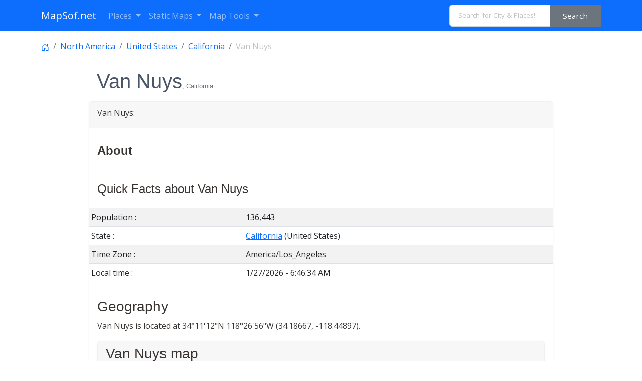

--- FILE ---
content_type: text/html; charset=UTF-8
request_url: https://www.mapsof.net/van-nuysca
body_size: 12029
content:
<!DOCTYPE html><html lang="en" data-bs-theme="auto"><head><meta charset="utf-8"/>
<script>var __ezHttpConsent={setByCat:function(src,tagType,attributes,category,force,customSetScriptFn=null){var setScript=function(){if(force||window.ezTcfConsent[category]){if(typeof customSetScriptFn==='function'){customSetScriptFn();}else{var scriptElement=document.createElement(tagType);scriptElement.src=src;attributes.forEach(function(attr){for(var key in attr){if(attr.hasOwnProperty(key)){scriptElement.setAttribute(key,attr[key]);}}});var firstScript=document.getElementsByTagName(tagType)[0];firstScript.parentNode.insertBefore(scriptElement,firstScript);}}};if(force||(window.ezTcfConsent&&window.ezTcfConsent.loaded)){setScript();}else if(typeof getEzConsentData==="function"){getEzConsentData().then(function(ezTcfConsent){if(ezTcfConsent&&ezTcfConsent.loaded){setScript();}else{console.error("cannot get ez consent data");force=true;setScript();}});}else{force=true;setScript();console.error("getEzConsentData is not a function");}},};</script>
<script>var ezTcfConsent=window.ezTcfConsent?window.ezTcfConsent:{loaded:false,store_info:false,develop_and_improve_services:false,measure_ad_performance:false,measure_content_performance:false,select_basic_ads:false,create_ad_profile:false,select_personalized_ads:false,create_content_profile:false,select_personalized_content:false,understand_audiences:false,use_limited_data_to_select_content:false,};function getEzConsentData(){return new Promise(function(resolve){document.addEventListener("ezConsentEvent",function(event){var ezTcfConsent=event.detail.ezTcfConsent;resolve(ezTcfConsent);});});}</script>
<script>if(typeof _setEzCookies!=='function'){function _setEzCookies(ezConsentData){var cookies=window.ezCookieQueue;for(var i=0;i<cookies.length;i++){var cookie=cookies[i];if(ezConsentData&&ezConsentData.loaded&&ezConsentData[cookie.tcfCategory]){document.cookie=cookie.name+"="+cookie.value;}}}}
window.ezCookieQueue=window.ezCookieQueue||[];if(typeof addEzCookies!=='function'){function addEzCookies(arr){window.ezCookieQueue=[...window.ezCookieQueue,...arr];}}
addEzCookies([{name:"ezoab_310271",value:"mod1-c; Path=/; Domain=mapsof.net; Max-Age=7200",tcfCategory:"store_info",isEzoic:"true",},{name:"ezosuibasgeneris-1",value:"fa46ccd8-59a7-4933-490f-9aa7baa61e8b; Path=/; Domain=mapsof.net; Expires=Wed, 27 Jan 2027 14:46:30 UTC; Secure; SameSite=None",tcfCategory:"understand_audiences",isEzoic:"true",}]);if(window.ezTcfConsent&&window.ezTcfConsent.loaded){_setEzCookies(window.ezTcfConsent);}else if(typeof getEzConsentData==="function"){getEzConsentData().then(function(ezTcfConsent){if(ezTcfConsent&&ezTcfConsent.loaded){_setEzCookies(window.ezTcfConsent);}else{console.error("cannot get ez consent data");_setEzCookies(window.ezTcfConsent);}});}else{console.error("getEzConsentData is not a function");_setEzCookies(window.ezTcfConsent);}</script><script type="text/javascript" data-ezscrex='false' data-cfasync='false'>window._ezaq = Object.assign({"edge_cache_status":11,"edge_response_time":440,"url":"https://www.mapsof.net/van-nuysca"}, typeof window._ezaq !== "undefined" ? window._ezaq : {});</script><script type="text/javascript" data-ezscrex='false' data-cfasync='false'>window._ezaq = Object.assign({"ab_test_id":"mod1-c"}, typeof window._ezaq !== "undefined" ? window._ezaq : {});window.__ez=window.__ez||{};window.__ez.tf={};</script><script type="text/javascript" data-ezscrex='false' data-cfasync='false'>window.ezDisableAds = true;</script>
<script data-ezscrex='false' data-cfasync='false' data-pagespeed-no-defer>var __ez=__ez||{};__ez.stms=Date.now();__ez.evt={};__ez.script={};__ez.ck=__ez.ck||{};__ez.template={};__ez.template.isOrig=true;__ez.queue=__ez.queue||function(){var e=0,i=0,t=[],n=!1,o=[],r=[],s=!0,a=function(e,i,n,o,r,s,a){var l=arguments.length>7&&void 0!==arguments[7]?arguments[7]:window,d=this;this.name=e,this.funcName=i,this.parameters=null===n?null:w(n)?n:[n],this.isBlock=o,this.blockedBy=r,this.deleteWhenComplete=s,this.isError=!1,this.isComplete=!1,this.isInitialized=!1,this.proceedIfError=a,this.fWindow=l,this.isTimeDelay=!1,this.process=function(){f("... func = "+e),d.isInitialized=!0,d.isComplete=!0,f("... func.apply: "+e);var i=d.funcName.split("."),n=null,o=this.fWindow||window;i.length>3||(n=3===i.length?o[i[0]][i[1]][i[2]]:2===i.length?o[i[0]][i[1]]:o[d.funcName]),null!=n&&n.apply(null,this.parameters),!0===d.deleteWhenComplete&&delete t[e],!0===d.isBlock&&(f("----- F'D: "+d.name),m())}},l=function(e,i,t,n,o,r,s){var a=arguments.length>7&&void 0!==arguments[7]?arguments[7]:window,l=this;this.name=e,this.path=i,this.async=o,this.defer=r,this.isBlock=t,this.blockedBy=n,this.isInitialized=!1,this.isError=!1,this.isComplete=!1,this.proceedIfError=s,this.fWindow=a,this.isTimeDelay=!1,this.isPath=function(e){return"/"===e[0]&&"/"!==e[1]},this.getSrc=function(e){return void 0!==window.__ezScriptHost&&this.isPath(e)&&"banger.js"!==this.name?window.__ezScriptHost+e:e},this.process=function(){l.isInitialized=!0,f("... file = "+e);var i=this.fWindow?this.fWindow.document:document,t=i.createElement("script");t.src=this.getSrc(this.path),!0===o?t.async=!0:!0===r&&(t.defer=!0),t.onerror=function(){var e={url:window.location.href,name:l.name,path:l.path,user_agent:window.navigator.userAgent};"undefined"!=typeof _ezaq&&(e.pageview_id=_ezaq.page_view_id);var i=encodeURIComponent(JSON.stringify(e)),t=new XMLHttpRequest;t.open("GET","//g.ezoic.net/ezqlog?d="+i,!0),t.send(),f("----- ERR'D: "+l.name),l.isError=!0,!0===l.isBlock&&m()},t.onreadystatechange=t.onload=function(){var e=t.readyState;f("----- F'D: "+l.name),e&&!/loaded|complete/.test(e)||(l.isComplete=!0,!0===l.isBlock&&m())},i.getElementsByTagName("head")[0].appendChild(t)}},d=function(e,i){this.name=e,this.path="",this.async=!1,this.defer=!1,this.isBlock=!1,this.blockedBy=[],this.isInitialized=!0,this.isError=!1,this.isComplete=i,this.proceedIfError=!1,this.isTimeDelay=!1,this.process=function(){}};function c(e,i,n,s,a,d,c,u,f){var m=new l(e,i,n,s,a,d,c,f);!0===u?o[e]=m:r[e]=m,t[e]=m,h(m)}function h(e){!0!==u(e)&&0!=s&&e.process()}function u(e){if(!0===e.isTimeDelay&&!1===n)return f(e.name+" blocked = TIME DELAY!"),!0;if(w(e.blockedBy))for(var i=0;i<e.blockedBy.length;i++){var o=e.blockedBy[i];if(!1===t.hasOwnProperty(o))return f(e.name+" blocked = "+o),!0;if(!0===e.proceedIfError&&!0===t[o].isError)return!1;if(!1===t[o].isComplete)return f(e.name+" blocked = "+o),!0}return!1}function f(e){var i=window.location.href,t=new RegExp("[?&]ezq=([^&#]*)","i").exec(i);"1"===(t?t[1]:null)&&console.debug(e)}function m(){++e>200||(f("let's go"),p(o),p(r))}function p(e){for(var i in e)if(!1!==e.hasOwnProperty(i)){var t=e[i];!0===t.isComplete||u(t)||!0===t.isInitialized||!0===t.isError?!0===t.isError?f(t.name+": error"):!0===t.isComplete?f(t.name+": complete already"):!0===t.isInitialized&&f(t.name+": initialized already"):t.process()}}function w(e){return"[object Array]"==Object.prototype.toString.call(e)}return window.addEventListener("load",(function(){setTimeout((function(){n=!0,f("TDELAY -----"),m()}),5e3)}),!1),{addFile:c,addFileOnce:function(e,i,n,o,r,s,a,l,d){t[e]||c(e,i,n,o,r,s,a,l,d)},addDelayFile:function(e,i){var n=new l(e,i,!1,[],!1,!1,!0);n.isTimeDelay=!0,f(e+" ...  FILE! TDELAY"),r[e]=n,t[e]=n,h(n)},addFunc:function(e,n,s,l,d,c,u,f,m,p){!0===c&&(e=e+"_"+i++);var w=new a(e,n,s,l,d,u,f,p);!0===m?o[e]=w:r[e]=w,t[e]=w,h(w)},addDelayFunc:function(e,i,n){var o=new a(e,i,n,!1,[],!0,!0);o.isTimeDelay=!0,f(e+" ...  FUNCTION! TDELAY"),r[e]=o,t[e]=o,h(o)},items:t,processAll:m,setallowLoad:function(e){s=e},markLoaded:function(e){if(e&&0!==e.length){if(e in t){var i=t[e];!0===i.isComplete?f(i.name+" "+e+": error loaded duplicate"):(i.isComplete=!0,i.isInitialized=!0)}else t[e]=new d(e,!0);f("markLoaded dummyfile: "+t[e].name)}},logWhatsBlocked:function(){for(var e in t)!1!==t.hasOwnProperty(e)&&u(t[e])}}}();__ez.evt.add=function(e,t,n){e.addEventListener?e.addEventListener(t,n,!1):e.attachEvent?e.attachEvent("on"+t,n):e["on"+t]=n()},__ez.evt.remove=function(e,t,n){e.removeEventListener?e.removeEventListener(t,n,!1):e.detachEvent?e.detachEvent("on"+t,n):delete e["on"+t]};__ez.script.add=function(e){var t=document.createElement("script");t.src=e,t.async=!0,t.type="text/javascript",document.getElementsByTagName("head")[0].appendChild(t)};__ez.dot=__ez.dot||{};__ez.queue.addFileOnce('/detroitchicago/boise.js', '/detroitchicago/boise.js?gcb=195-0&cb=5', true, [], true, false, true, false);__ez.queue.addFileOnce('/parsonsmaize/abilene.js', '/parsonsmaize/abilene.js?gcb=195-0&cb=e80eca0cdb', true, [], true, false, true, false);__ez.queue.addFileOnce('/parsonsmaize/mulvane.js', '/parsonsmaize/mulvane.js?gcb=195-0&cb=e75e48eec0', true, ['/parsonsmaize/abilene.js'], true, false, true, false);__ez.queue.addFileOnce('/detroitchicago/birmingham.js', '/detroitchicago/birmingham.js?gcb=195-0&cb=539c47377c', true, ['/parsonsmaize/abilene.js'], true, false, true, false);</script>
<script data-ezscrex="false" type="text/javascript" data-cfasync="false">window._ezaq = Object.assign({"ad_cache_level":0,"adpicker_placement_cnt":0,"ai_placeholder_cache_level":0,"ai_placeholder_placement_cnt":-1,"domain":"mapsof.net","domain_id":310271,"ezcache_level":0,"ezcache_skip_code":14,"has_bad_image":0,"has_bad_words":0,"is_sitespeed":0,"lt_cache_level":0,"response_size":38716,"response_size_orig":32961,"response_time_orig":432,"template_id":5,"url":"https://www.mapsof.net/van-nuysca","word_count":0,"worst_bad_word_level":0}, typeof window._ezaq !== "undefined" ? window._ezaq : {});__ez.queue.markLoaded('ezaqBaseReady');</script>
<script type='text/javascript' data-ezscrex='false' data-cfasync='false'>
window.ezAnalyticsStatic = true;

function analyticsAddScript(script) {
	var ezDynamic = document.createElement('script');
	ezDynamic.type = 'text/javascript';
	ezDynamic.innerHTML = script;
	document.head.appendChild(ezDynamic);
}
function getCookiesWithPrefix() {
    var allCookies = document.cookie.split(';');
    var cookiesWithPrefix = {};

    for (var i = 0; i < allCookies.length; i++) {
        var cookie = allCookies[i].trim();

        for (var j = 0; j < arguments.length; j++) {
            var prefix = arguments[j];
            if (cookie.indexOf(prefix) === 0) {
                var cookieParts = cookie.split('=');
                var cookieName = cookieParts[0];
                var cookieValue = cookieParts.slice(1).join('=');
                cookiesWithPrefix[cookieName] = decodeURIComponent(cookieValue);
                break; // Once matched, no need to check other prefixes
            }
        }
    }

    return cookiesWithPrefix;
}
function productAnalytics() {
	var d = {"pr":[6],"omd5":"a35ba180ac7abbc94614cc4454b1ac53","nar":"risk score"};
	d.u = _ezaq.url;
	d.p = _ezaq.page_view_id;
	d.v = _ezaq.visit_uuid;
	d.ab = _ezaq.ab_test_id;
	d.e = JSON.stringify(_ezaq);
	d.ref = document.referrer;
	d.c = getCookiesWithPrefix('active_template', 'ez', 'lp_');
	if(typeof ez_utmParams !== 'undefined') {
		d.utm = ez_utmParams;
	}

	var dataText = JSON.stringify(d);
	var xhr = new XMLHttpRequest();
	xhr.open('POST','/ezais/analytics?cb=1', true);
	xhr.onload = function () {
		if (xhr.status!=200) {
            return;
		}

        if(document.readyState !== 'loading') {
            analyticsAddScript(xhr.response);
            return;
        }

        var eventFunc = function() {
            if(document.readyState === 'loading') {
                return;
            }
            document.removeEventListener('readystatechange', eventFunc, false);
            analyticsAddScript(xhr.response);
        };

        document.addEventListener('readystatechange', eventFunc, false);
	};
	xhr.setRequestHeader('Content-Type','text/plain');
	xhr.send(dataText);
}
__ez.queue.addFunc("productAnalytics", "productAnalytics", null, true, ['ezaqBaseReady'], false, false, false, true);
</script><base href="https://www.mapsof.net/van-nuysca"/>
    
    <meta name="viewport" content="width=device-width, initial-scale=1"/>
    <title>Van Nuys, CA - Geographic Facts &amp; Maps  - MapSof.net</title>
    <link rel="preconnect" href="https://fonts.googleapis.com"/>
    <link rel="shortcut icon" href="https://www.mapsof.net/favicon.png"/>
    <link rel="apple-touch-icon-precomposed" type="image/x-icon" href="https://www.mapsof.net/icons/apple-touch-icon-72x72-precomposed.png" sizes="72x72"/>
    <link rel="apple-touch-icon-precomposed" type="image/x-icon" href="https://www.mapsof.net/icons/apple-touch-icon-114x114-precomposed.png" sizes="114x114"/>
    <link rel="apple-touch-icon-precomposed" type="image/x-icon" href="https://www.mapsof.net/icons/apple-touch-icon-144x144-precomposed.png" sizes="144x144"/>
    <link rel="apple-touch-icon-precomposed" type="image/x-icon" href="https://www.mapsof.net/icons/apple-touch-icon-precomposed.png" sizes="72x72"/>

    <link href="https://fonts.googleapis.com/css?family=Open%20Sans:400|Barlow%20Semi%20Condensed:400&amp;display=swap" rel="stylesheet"/>
    <link href="https://www.mapsof.net/css/main.css?v=22" rel="stylesheet"/>
    <style>

        /* Body font */
        /* Open Sans */
        body {
            font-family: "Open Sans", -apple-system, BlinkMacSystemFont, "Segoe UI", Roboto, "Helvetica Neue", Arial, "Noto Sans", sans-serif, "Apple Color Emoji", "Segoe UI Emoji", "Segoe UI Symbol", "Noto Color Emoji";;
        }

        h1,h2,h3,h4,h5,h6,.h1,.h2,.h3,.h4,.h5,.h6 {
            font-family: "Barlow%20Semi%20Condensed", -apple-system, BlinkMacSystemFont, "Segoe UI", Roboto, "Helvetica Neue", Arial, "Noto Sans", sans-serif, "Apple Color Emoji", "Segoe UI Emoji", "Segoe UI Symbol", "Noto Color Emoji";;
        }


    </style>
    <meta name="csrf-token" content="eXAij5OmhIGMUDKBE8dIFz7LNSGK9iW7I0AmZxdU"/>
        <meta name="description" content="Van Nuys  detailed profile, population and facts"/>    <link rel="canonical" href="https://www.mapsof.net/van-nuysca"/>    
    <meta name="msvalidate.01" content="30F7ECA6E2363D352102C079AB195349"/>
            <script async="" src="https://pagead2.googlesyndication.com/pagead/js/adsbygoogle.js?client=ca-pub-8160334565061760" crossorigin="anonymous"></script>
    

<script type='text/javascript'>
var ezoTemplate = 'orig_site';
var ezouid = '1';
var ezoFormfactor = '1';
</script><script data-ezscrex="false" type='text/javascript'>
var soc_app_id = '0';
var did = 310271;
var ezdomain = 'mapsof.net';
var ezoicSearchable = 1;
</script></head>
<body>

<nav class="navbar navbar-expand-lg bg-primary navbar-dark" data-bs-theme="dark">
    <div class="container">
        <a class="navbar-brand" href="https://www.mapsof.net" title="Go to homepage">MapSof.net</a>
        <button class="navbar-toggler" type="button" data-bs-toggle="collapse" data-bs-target="#navbarColor02" aria-controls="navbarColor02" aria-expanded="false" aria-label="Toggle navigation">
            <span class="navbar-toggler-icon"></span>
        </button>
        <div class="collapse navbar-collapse" id="navbarColor02">
            <ul class="navbar-nav me-auto mb-2 mb-lg-0">
                <li class="nav-item dropdown">
                    <a class="nav-link dropdown-toggle" href="#" id="places" role="button" data-bs-toggle="dropdown" aria-expanded="false">
                        Places
                    </a>
                    <ul class="dropdown-menu" aria-labelledby="places">
                        <li><a class="dropdown-item" href="/places/countries">Countries</a></li>
                        <li><a class="dropdown-item" href="/places/states">States</a></li>
                        <li><a class="dropdown-item" href="/places/capital-cities">Capital Cities</a></li>
                        <li><a class="dropdown-item" href="/places/cities">Cities</a></li>

                        <li><a class="dropdown-item" href="/places/all"></a></li>
                    </ul>
                </li>

                <li class="nav-item dropdown">
                    <a class="nav-link dropdown-toggle" href="#" id="smaps" role="button" data-bs-toggle="dropdown" aria-expanded="false">
                        Static Maps
                    </a>
                    <ul class="dropdown-menu" aria-labelledby="smaps">
                        <li> <a class="dropdown-item" href="/map-search?maptype=physical" title="Physical maps">Physical</a></li>
                        <li> <a class="dropdown-item" href="/map-search?maptype=political" title="Political maps">Political</a></li>
                        <li> <a class="dropdown-item" href="/map-search?maptype=topo" title="Topographic maps">Topo</a></li>
                        <li> <a class="dropdown-item" href="/map-search?maptype=relief" title="Relief maps">Relief</a></li>
                        <li> <a class="dropdown-item" href="/map-search?maptype=historical" title="Historical maps">Historical</a></li>
                        <li> <a class="dropdown-item" href="/map-search?maptype=satellite" title="Satellite maps">Satellite</a></li>
                        <li> <a class="dropdown-item" href="/map-search?maptype=road" title="Road map">Road</a></li>
                        <li> <a class="dropdown-item" href="/map-search?maptype=street" title="Street maps">Street</a></li>
                        <li> <a class="dropdown-item" href="/map-search?maptype=climate" title="Climate maps">Climate</a></li>
                    </ul>
                </li>
                <li class="nav-item dropdown">
                    <a class="nav-link dropdown-toggle" href="#" id="maptools" role="button" data-bs-toggle="dropdown" aria-expanded="false">
                        Map Tools
                    </a>
                    <ul class="dropdown-menu" aria-labelledby="maptools">
                        <li><a class="dropdown-item" href="/distance-calculator">Distance Calculator</a></li>
                        
                        <li><a class="dropdown-item" href="/address-locator">Address Locator </a></li>
                        
                        <li><a class="dropdown-item" href="/street-view">Street View</a></li>
                        <li><a class="dropdown-item" href="/geocoder">Geocoder Tool</a></li>
                        
                        <li><a class="dropdown-item" href="/coordinate">Coordinates</a></li>
                    </ul>
                </li>

            </ul>

            <form class="d-flex" action="/search" method="get">
                <div id="search-by-category">
                    <div class="search-container">
                        <div class="search-box input-group">
                            <input type="text" autocomplete="off" id="text-search" name="q" placeholder="Search for City &amp; Places!" class="input-sm form-control" autocomplete="off"/>
                            <button type="button" id="btn-search-category" class="btn btn-sm btn-secondary"><span class="hidden-xs hidden-sm">Search</span><span class="visible-xs visible-sm"><i class="fal fa-search"></i></span></button>
                        </div>
                    </div>
                </div>
            </form>
        </div>
    </div>
</nav>

    <div class="container places">
        <article class="place">
        <nav aria-label="breadcrumb">
            <ol class="breadcrumb flex-nowrap pt-3">
                <li class="breadcrumb-item"><a href="https://www.mapsof.net/">
                        <svg xmlns="http://www.w3.org/2000/svg" width="16" height="16" fill="currentColor" class="bi bi-house-door" viewBox="0 0 16 16">
                            <path d="M8.354 1.146a.5.5 0 0 0-.708 0l-6 6A.5.5 0 0 0 1.5 7.5v7a.5.5 0 0 0 .5.5h4.5a.5.5 0 0 0 .5-.5v-4h2v4a.5.5 0 0 0 .5.5H14a.5.5 0 0 0 .5-.5v-7a.5.5 0 0 0-.146-.354L13 5.793V2.5a.5.5 0 0 0-.5-.5h-1a.5.5 0 0 0-.5.5v1.293L8.354 1.146zM2.5 14V7.707l5.5-5.5 5.5 5.5V14H10v-4a.5.5 0 0 0-.5-.5h-3a.5.5 0 0 0-.5.5v4H2.5z"></path>
                        </svg>
                    </a></li>
                                    <li class="breadcrumb-item text-truncate"><a href="https://www.mapsof.net/north-america" title="Places in North America">North America</a>
                    </li>                                    <li class="breadcrumb-item text-truncate"><a href="https://www.mapsof.net/united-states" title="Places in United States">United States</a>
                    </li>                                    <li class="breadcrumb-item text-truncate"><a href="https://www.mapsof.net/california" title="Places in California, United States">California</a>
                    </li>                                <li class="breadcrumb-item text-truncate active" aria-current="page">Van Nuys</li>
            </ol>
        </nav>

        <div class="row">
            
            <div class="col-md-10 mx-auto">
                <h1 class="m-3">Van Nuys<small class="text-muted">, California</small></h1>
                                <div class="card mb-3">
                    <div class="card-header">   <p class="card-title">Van Nuys: </p></div>
                    <div class="card-body">
                        <h2>About</h2>
                                                    
                        
                </div>

                    
                                        <div class="card-body">
                            <h2 class="h4">Quick Facts about Van Nuys</h2>
                        </div>
                        <table class="table table-hover table-striped table-sm">
                                                            <tbody><tr>
                                    <td>Population :</td>
                                    <td>136,443</td>
                                </tr>
                                                            <tr>
                                    <td>State :</td>
                                    <td><a href="https://www.mapsof.net/california">California</a> (United States)</td>
                                </tr>
                                                            <tr>
                                    <td>Time Zone :</td>
                                    <td>America/Los_Angeles</td>
                                </tr>
                                                            <tr>
                                    <td>Local time :</td>
                                    <td><span id="time">06:46:30 (27th January 2026)</span></td>
                                </tr>
                                                    </tbody></table>
                        <script>
                            var timeDisplay = document.getElementById("time");

                            function refreshTime() {
                                var dateString = new Date().toLocaleString("en-US", {timeZone: "America/Los_Angeles"});
                                var formattedString = dateString.replace(", ", " - ");
                                timeDisplay.innerHTML = formattedString;
                            }

                            setInterval(refreshTime, 1000);
                        </script>
                    
                        
                        

                        
                        
                        
                        
                        
                        
                        
                        
                        
                        





                    
                    <div class="card-body">

                        
                        
                                                        <h3>Geography</h3>
                                <p> Van Nuys is located at 34°11&#39;12&#34;N 118°26&#39;56&#34;W (34.18667, -118.44897).
                                     </p>

                            <div class="card mb-3">
                                <div class="card-header">
                                    <h3>Van Nuys map</h3>
                                </div>
                                <iframe loading="lazy" style="border:none; width:100%; margin:0 auto; display:block;" height="300px" allowfullscreen="" src="https://www.mapsof.net/show_map?id=height=300&amp;latitude=34.18667&amp;longitude=-118.44897&amp;name=Van Nuys"></iframe>

                                <div class="card-footer">
                                    <small class="text-muted">Click &#34;full screen&#34; <img src="[data-uri]" loading="lazy" width="20" height="20" alt="full screen map"/> icon to open full mode. View <a href="https://www.mapsof.net/van-nuysca/satellite" rel="nofollow">satellite images</a></small>
                                </div>
                            </div>

                        





                        
                        
                            
                        
                                            </div>




                    

                </div>

                <div class="card mb-3">
                    <div id="wrapper-content" class="wrapper-content pb-0 pt-0">
                        <div class="accordion accordion-flush in" id="accordionFlush">
                            
                            
                            
                            
                            
                                
                            
                                                    </div>
                    </div>
                </div>

                    
                <div class="card">

                    <div class="card-body">
                                                                            
                                                                            
                                                                            
                                                                                    <h2 class="border-bottom">Other Places in Van Nuys</h2>
                                                                    <a href="javascript:void(0)" data-id="3463" class="list-group-item list-group-item-action local_place" aria-current="true"><div class="row g-0"><div class="col-md-9"><div class="d-flex w-100 justify-content-between"><h4 class="mb-1"><span class="badge bg-dark rounded-pill p-2">1</span> Los Angeles Department of Building and Safety</h4></div><small>Rating: 3.3 <span class="Stars" style="--rating: 3.3;" aria-label="Rated 3.3 out of 5"></span> (31)</small><p class="mb-1">6262 Van Nuys Blvd, Van Nuys, CA 91401, United States  ➦ Show Map </p><p>☎ +18183745050  🔗 Url</p></div>
                                                                                            <div class="col-md-3 d-none d-sm-block"><span class="float-end"><img src="https://lh5.googleusercontent.com/p/AF1QipOQAtoOnY6BLSf44RiJylC3w54F1J2xhZmjHDv3=h110-c" alt="Los Angeles Department of Building and Safety" loading="lazy" class="rounded"/></span></div>
                                                                                    </div>
                                    </a>
                                                                    <a href="javascript:void(0)" data-id="452" class="list-group-item list-group-item-action local_place" aria-current="true"><div class="row g-0"><div class="col-md-9"><div class="d-flex w-100 justify-content-between"><h4 class="mb-1"><span class="badge bg-dark rounded-pill p-2">2</span> Parking Violations Bureau Van Nuys</h4></div><small>Rating: 2.6 <span class="Stars" style="--rating: 2.6;" aria-label="Rated 2.6 out of 5"></span> (20)</small><p class="mb-1">6309 Van Nuys Blvd Adult Literacy Center, Van Nuys, CA 91401, United States  ➦ Show Map </p><p>☎ +18665619742  🔗 Url</p></div>
                                                                                            <div class="col-md-3 d-none d-sm-block"><span class="float-end"><img src="https://lh5.googleusercontent.com/p/AF1QipO_2A--ywf50IVIyAfPU8-ZvD7GJECkixigskmA=h110-c" alt="Parking Violations Bureau Van Nuys" loading="lazy" class="rounded"/></span></div>
                                                                                    </div>
                                    </a>
                                                                    <a href="javascript:void(0)" data-id="3488" class="list-group-item list-group-item-action local_place" aria-current="true"><div class="row g-0"><div class="col-md-9"><div class="d-flex w-100 justify-content-between"><h4 class="mb-1"><span class="badge bg-dark rounded-pill p-2">3</span> Van Nuys City Hall</h4></div><small>Rating: 3.9 <span class="Stars" style="--rating: 3.9;" aria-label="Rated 3.9 out of 5"></span> (7)</small><p class="mb-1">14410 Sylvan St, Van Nuys, CA 91401, United States  ➦ Show Map </p><p>☎ +18187568121  🔗 Url</p></div>
                                                                                            <div class="col-md-3 d-none d-sm-block"><span class="float-end"><img src="https://lh5.googleusercontent.com/p/AF1QipNqXOlzGdItvTZdQ-68j1OC37PJ66yLC2IYlrRu=h110-c" alt="Van Nuys City Hall" loading="lazy" class="rounded"/></span></div>
                                                                                    </div>
                                    </a>
                                                                    <a href="javascript:void(0)" data-id="462" class="list-group-item list-group-item-action local_place" aria-current="true"><div class="row g-0"><div class="col-md-9"><div class="d-flex w-100 justify-content-between"><h4 class="mb-1"><span class="badge bg-dark rounded-pill p-2">4</span> Los Angeles City Attorney</h4></div><small>Rating: 3.7 <span class="Stars" style="--rating: 3.7;" aria-label="Rated 3.7 out of 5"></span> (6)</small><p class="mb-1">6262 Van Nuys Blvd # 151, Van Nuys, CA 91401, United States  ➦ Show Map </p><p>☎ +18183743330  🔗 Url</p></div>
                                                                                    </div>
                                    </a>
                                                                    <a href="javascript:void(0)" data-id="3467" class="list-group-item list-group-item-action local_place" aria-current="true"><div class="row g-0"><div class="col-md-9"><div class="d-flex w-100 justify-content-between"><h4 class="mb-1"><span class="badge bg-dark rounded-pill p-2">5</span> Valley Municipal Building</h4></div><small>Rating: 3 <span class="Stars" style="--rating: 3;" aria-label="Rated 3 out of 5"></span> (2)</small><p class="mb-1">14410 Sylvan St, Van Nuys, CA 91401, United States  ➦ Show Map </p><p>☎   🔗 Url</p></div>
                                                                                            <div class="col-md-3 d-none d-sm-block"><span class="float-end"><img src="https://lh5.googleusercontent.com/p/AF1QipPuk15w-3kTQOmihfKugx-pGtELPhykNp-I-ysd=h110-c" alt="Valley Municipal Building" loading="lazy" class="rounded"/></span></div>
                                                                                    </div>
                                    </a>
                                                                    <a href="javascript:void(0)" data-id="3475" class="list-group-item list-group-item-action local_place" aria-current="true"><div class="row g-0"><div class="col-md-9"><div class="d-flex w-100 justify-content-between"><h4 class="mb-1"><span class="badge bg-dark rounded-pill p-2">6</span> Los Angeles City Council</h4></div><p class="mb-1">14410 Sylvan St # 215, Van Nuys, CA 91401, United States  ➦ Show Map </p><p>☎ +18187568121  🔗 Url</p></div>
                                                                                    </div>
                                    </a>
                                                                    <a href="javascript:void(0)" data-id="465" class="list-group-item list-group-item-action local_place" aria-current="true"><div class="row g-0"><div class="col-md-9"><div class="d-flex w-100 justify-content-between"><h4 class="mb-1"><span class="badge bg-dark rounded-pill p-2">7</span> LABDS Service Center</h4></div><p class="mb-1">6262 Van Nuys Blvd, Van Nuys, CA 91401, United States  ➦ Show Map </p><p>☎   🔗 Url</p></div>
                                                                                    </div>
                                    </a>
                                                                                                        </div>
                </div>

                
                
                
                
                                                
                
                
                
                
                                    <h2>Distance to Other Cities</h2>
                    <p>Van Nuys distances to largest California cities</p>
                    <ul>
                                                    <li>
                                <a href="https://www.mapsof.net/distance/van-nuysca-to-los-angeles">Los Angeles</a>
                            </li>
                                                    <li>
                                <a href="https://www.mapsof.net/distance/van-nuysca-to-san-diego">San Diego</a>
                            </li>
                                                    <li>
                                <a href="https://www.mapsof.net/distance/van-nuysca-to-laguna">Laguna</a>
                            </li>
                                                    <li>
                                <a href="https://www.mapsof.net/distance/van-nuysca-to-san-jose-ca">San Jose</a>
                            </li>
                                                    <li>
                                <a href="https://www.mapsof.net/distance/van-nuysca-to-san-francisco">San Francisco</a>
                            </li>
                                                    <li>
                                <a href="https://www.mapsof.net/distance/van-nuysca-to-fresno">Fresno</a>
                            </li>
                                                    <li>
                                <a href="https://www.mapsof.net/distance/van-nuysca-to-sacramento">Sacramento</a>
                            </li>
                                                    <li>
                                <a href="https://www.mapsof.net/distance/van-nuysca-to-long-beach">Long Beach</a>
                            </li>
                                                    <li>
                                <a href="https://www.mapsof.net/distance/van-nuysca-to-oakland">Oakland</a>
                            </li>
                                                    <li>
                                <a href="https://www.mapsof.net/distance/van-nuysca-to-bakersfield">Bakersfield</a>
                            </li>
                                                    <li>
                                <a href="https://www.mapsof.net/distance/van-nuysca-to-anaheim">Anaheim</a>
                            </li>
                                                    <li>
                                <a href="https://www.mapsof.net/distance/van-nuysca-to-santa-ana-ca">Santa Ana</a>
                            </li>
                                                    <li>
                                <a href="https://www.mapsof.net/distance/van-nuysca-to-riverside">Riverside</a>
                            </li>
                                                    <li>
                                <a href="https://www.mapsof.net/distance/van-nuysca-to-stockton">Stockton</a>
                            </li>
                                                    <li>
                                <a href="https://www.mapsof.net/distance/van-nuysca-to-irvine">Irvine</a>
                            </li>
                                                    <li>
                                <a href="https://www.mapsof.net/distance/van-nuysca-to-chula-vista">Chula Vista</a>
                            </li>
                                                    <li>
                                <a href="https://www.mapsof.net/distance/van-nuysca-to-fremont">Fremont</a>
                            </li>
                                                    <li>
                                <a href="https://www.mapsof.net/distance/van-nuysca-to-san-bernardino">San Bernardino</a>
                            </li>
                                            </ul>
                
                            </div>

                        </div>

        </article>
    </div>

    

<footer>
        <div class="container justify-content-center px-5 mt-5">
        <div class="row row-cols-2 row-cols-md-4 g-4">
            <div class="col">
                <ul class="list-unstyled">
                    <li class="mt-md-0 mt-4">Places</li>
                    <li><a href="https://www.mapsof.net/places/countries">Countries</a></li>
                    <li><a href="https://www.mapsof.net/places/states">States</a></li>
                    <li><a href="https://www.mapsof.net/places/cities">Cities</a></li>
                    <li><a href="https://www.mapsof.net/places/school">Schools</a></li>
                </ul>
            </div>

            <div class="col">
                <ul class="list-unstyled">
                    <li class="mt-md-0 mt-4">Static Maps</li>
                    <li><a href="https://www.mapsof.net/map-search?maptype=physical">Physical Maps</a> </li>
                    <li><a href="https://www.mapsof.net/map-search?maptype=political">Political Maps</a></li>
                    <li><a href="https://www.mapsof.net/map-search?maptype=historical">Historical Images</a></li>
                    <li><a href="https://www.mapsof.net/map-search?maptype=road">Road Maps</a></li>
                </ul>
            </div>

            <div class="col">
                <ul class="list-unstyled">
                    <li class="mt-md-0 mt-4">US Cities</li>
                    <li><a href="https://www.mapsof.net/california/cities">California Cities</a></li>
                    <li><a href="https://www.mapsof.net/texas/cities">Texas Cities</a></li>
                    <li><a href="https://www.mapsof.net/florida/cities">Florida Cities</a></li>
                    <li><a href="https://www.mapsof.net/new-york/cities">New York Cities</a></li>
                </ul>
            </div>
            <div class="col">
                <ul class="list-unstyled">
                    <li class="mt-md-0 mt-4"><a href="https://www.mapsof.net/about">About</a></li>
                    <li><a href="https://www.mapsof.net/terms">Terms of Use</a> </li>
                    <li><a href="https://www.mapsof.net/privacy">Privacy Policy</a></li>
                    <li><a href="https://www.mapsof.net/copyright">Copyright</a></li>
                    <li><a href="https://www.mapsof.net/contact">Contact</a></li>
                </ul>
            </div>
        </div>

        <div class="row justify-content-center px-3 py-3 pt-5">
            <div class="col text-center">
                <p class="mb-0">©2008-2024 MapSof.net. All rights reserved.</p>
            </div>
        </div>
        </div>
    </footer>

<script src="https://cdnjs.cloudflare.com/ajax/libs/jquery/3.6.0/jquery.min.js" integrity="sha512-894YE6QWD5I59HgZOGReFYm4dnWc1Qt5NtvYSaNcOP+u1T9qYdvdihz0PPSiiqn/+/3e7Jo4EaG7TubfWGUrMQ==" crossorigin="anonymous" referrerpolicy="no-referrer"></script>
<script src="https://cdn.jsdelivr.net/npm/@popperjs/core@2.11.8/dist/umd/popper.min.js" integrity="sha384-I7E8VVD/ismYTF4hNIPjVp/Zjvgyol6VFvRkX/vR+Vc4jQkC+hVqc2pM8ODewa9r" crossorigin="anonymous"></script>
<script src="https://cdn.jsdelivr.net/npm/bootstrap@5.3.0/dist/js/bootstrap.min.js" integrity="sha384-fbbOQedDUMZZ5KreZpsbe1LCZPVmfTnH7ois6mU1QK+m14rQ1l2bGBq41eYeM/fS" crossorigin="anonymous"></script>

     
    
    <script type="text/javascript">//<![CDATA[
        $('ul.expandible').each(function () {
            var $ul = $(this),
                $lis = $ul.find('li:gt(4)'),
                isExpanded = $ul.hasClass('expanded');
            $lis[isExpanded ? 'show' : 'hide']();

            if ($lis.length > 0) {
                $ul
                    .append($('<span class="showmore"><li class="expand">' + (isExpanded ? 'Show Less' : 'Show More') + '</li></span>')
                        .click(function (event) {
                            var isExpanded = $ul.hasClass('expanded');
                            event.preventDefault();
                            $(this).html(isExpanded ? 'Show More' : 'Show Less');
                            $ul.toggleClass('expanded');
                            $lis.toggle();
                        }));
            }
        });
        //]]></script>
    
            <div class="modal" id="bioModal" tabindex="-1">
            <div class="modal-dialog modal-dialog-scrollable modal-lg">
                <div class="modal-content">
                    <p>Loading biography...</p>

                </div>
            </div>
        </div>
        <script>
                $('.biography').click(function(){
                    $.ajaxSetup({
                        headers: {
                            'X-CSRF-TOKEN': $('meta[name="csrf-token"]').attr('content')
                        }
                    });
                    var id = $(this).data('id');
                    $.ajax({
                        url: '/ajax/biography',
                        type: 'post',
                        data: {id: id},
                        success: function(response){
                            $('.modal-content').html(response);
                            $('#bioModal').modal('show');
                        }
                    });
                });
        </script>
    
     <div class="modal" id="localPlaceModal" tabindex="-1">
         <div class="modal-dialog modal-dialog-scrollable">
             <div class="modal-content">
                 <p>Loading place...</p>
             </div>
         </div>
     </div>
     <script>
         $('.local_place').click(function(){
             $.ajaxSetup({
                 headers: {
                     'X-CSRF-TOKEN': $('meta[name="csrf-token"]').attr('content')
                 }
             });
             var id = $(this).data('id');
             $.ajax({
                 url: '/ajax/local-place',
                 type: 'post',
                 data: {id: id},
                 success: function(response){
                     $('.modal-content').html(response);
                     $('#localPlaceModal').modal('show');
                 }
             });
         });
     </script>

    
    


    <!-- Global site tag (gtag.js) - Google Analytics -->

















<script async="" data-id="101419278" src="//static.getclicky.com/js"></script>
<noscript><p><img alt="Clicky" width="1" height="1" src="//in.getclicky.com/101419278ns.gif" /></p></noscript>

<script data-cfasync="false">function _emitEzConsentEvent(){var customEvent=new CustomEvent("ezConsentEvent",{detail:{ezTcfConsent:window.ezTcfConsent},bubbles:true,cancelable:true,});document.dispatchEvent(customEvent);}
(function(window,document){function _setAllEzConsentTrue(){window.ezTcfConsent.loaded=true;window.ezTcfConsent.store_info=true;window.ezTcfConsent.develop_and_improve_services=true;window.ezTcfConsent.measure_ad_performance=true;window.ezTcfConsent.measure_content_performance=true;window.ezTcfConsent.select_basic_ads=true;window.ezTcfConsent.create_ad_profile=true;window.ezTcfConsent.select_personalized_ads=true;window.ezTcfConsent.create_content_profile=true;window.ezTcfConsent.select_personalized_content=true;window.ezTcfConsent.understand_audiences=true;window.ezTcfConsent.use_limited_data_to_select_content=true;window.ezTcfConsent.select_personalized_content=true;}
function _clearEzConsentCookie(){document.cookie="ezCMPCookieConsent=tcf2;Domain=.mapsof.net;Path=/;expires=Thu, 01 Jan 1970 00:00:00 GMT";}
_clearEzConsentCookie();if(typeof window.__tcfapi!=="undefined"){window.ezgconsent=false;var amazonHasRun=false;function _ezAllowed(tcdata,purpose){return(tcdata.purpose.consents[purpose]||tcdata.purpose.legitimateInterests[purpose]);}
function _handleConsentDecision(tcdata){window.ezTcfConsent.loaded=true;if(!tcdata.vendor.consents["347"]&&!tcdata.vendor.legitimateInterests["347"]){window._emitEzConsentEvent();return;}
window.ezTcfConsent.store_info=_ezAllowed(tcdata,"1");window.ezTcfConsent.develop_and_improve_services=_ezAllowed(tcdata,"10");window.ezTcfConsent.measure_content_performance=_ezAllowed(tcdata,"8");window.ezTcfConsent.select_basic_ads=_ezAllowed(tcdata,"2");window.ezTcfConsent.create_ad_profile=_ezAllowed(tcdata,"3");window.ezTcfConsent.select_personalized_ads=_ezAllowed(tcdata,"4");window.ezTcfConsent.create_content_profile=_ezAllowed(tcdata,"5");window.ezTcfConsent.measure_ad_performance=_ezAllowed(tcdata,"7");window.ezTcfConsent.use_limited_data_to_select_content=_ezAllowed(tcdata,"11");window.ezTcfConsent.select_personalized_content=_ezAllowed(tcdata,"6");window.ezTcfConsent.understand_audiences=_ezAllowed(tcdata,"9");window._emitEzConsentEvent();}
function _handleGoogleConsentV2(tcdata){if(!tcdata||!tcdata.purpose||!tcdata.purpose.consents){return;}
var googConsentV2={};if(tcdata.purpose.consents[1]){googConsentV2.ad_storage='granted';googConsentV2.analytics_storage='granted';}
if(tcdata.purpose.consents[3]&&tcdata.purpose.consents[4]){googConsentV2.ad_personalization='granted';}
if(tcdata.purpose.consents[1]&&tcdata.purpose.consents[7]){googConsentV2.ad_user_data='granted';}
if(googConsentV2.analytics_storage=='denied'){gtag('set','url_passthrough',true);}
gtag('consent','update',googConsentV2);}
__tcfapi("addEventListener",2,function(tcdata,success){if(!success||!tcdata){window._emitEzConsentEvent();return;}
if(!tcdata.gdprApplies){_setAllEzConsentTrue();window._emitEzConsentEvent();return;}
if(tcdata.eventStatus==="useractioncomplete"||tcdata.eventStatus==="tcloaded"){if(typeof gtag!='undefined'){_handleGoogleConsentV2(tcdata);}
_handleConsentDecision(tcdata);if(tcdata.purpose.consents["1"]===true&&tcdata.vendor.consents["755"]!==false){window.ezgconsent=true;(adsbygoogle=window.adsbygoogle||[]).pauseAdRequests=0;}
if(window.__ezconsent){__ezconsent.setEzoicConsentSettings(ezConsentCategories);}
__tcfapi("removeEventListener",2,function(success){return null;},tcdata.listenerId);if(!(tcdata.purpose.consents["1"]===true&&_ezAllowed(tcdata,"2")&&_ezAllowed(tcdata,"3")&&_ezAllowed(tcdata,"4"))){if(typeof __ez=="object"&&typeof __ez.bit=="object"&&typeof window["_ezaq"]=="object"&&typeof window["_ezaq"]["page_view_id"]=="string"){__ez.bit.Add(window["_ezaq"]["page_view_id"],[new __ezDotData("non_personalized_ads",true),]);}}}});}else{_setAllEzConsentTrue();window._emitEzConsentEvent();}})(window,document);</script><script defer src="https://static.cloudflareinsights.com/beacon.min.js/vcd15cbe7772f49c399c6a5babf22c1241717689176015" integrity="sha512-ZpsOmlRQV6y907TI0dKBHq9Md29nnaEIPlkf84rnaERnq6zvWvPUqr2ft8M1aS28oN72PdrCzSjY4U6VaAw1EQ==" data-cf-beacon='{"version":"2024.11.0","token":"6d3e0aa92ab84f488712b4a65e3fa81d","r":1,"server_timing":{"name":{"cfCacheStatus":true,"cfEdge":true,"cfExtPri":true,"cfL4":true,"cfOrigin":true,"cfSpeedBrain":true},"location_startswith":null}}' crossorigin="anonymous"></script>
</body></html>

--- FILE ---
content_type: text/html; charset=utf-8
request_url: https://www.google.com/recaptcha/api2/aframe
body_size: 271
content:
<!DOCTYPE HTML><html><head><meta http-equiv="content-type" content="text/html; charset=UTF-8"></head><body><script nonce="yYJkz9Iix4GCwGqDGVCERw">/** Anti-fraud and anti-abuse applications only. See google.com/recaptcha */ try{var clients={'sodar':'https://pagead2.googlesyndication.com/pagead/sodar?'};window.addEventListener("message",function(a){try{if(a.source===window.parent){var b=JSON.parse(a.data);var c=clients[b['id']];if(c){var d=document.createElement('img');d.src=c+b['params']+'&rc='+(localStorage.getItem("rc::a")?sessionStorage.getItem("rc::b"):"");window.document.body.appendChild(d);sessionStorage.setItem("rc::e",parseInt(sessionStorage.getItem("rc::e")||0)+1);localStorage.setItem("rc::h",'1769525193948');}}}catch(b){}});window.parent.postMessage("_grecaptcha_ready", "*");}catch(b){}</script></body></html>